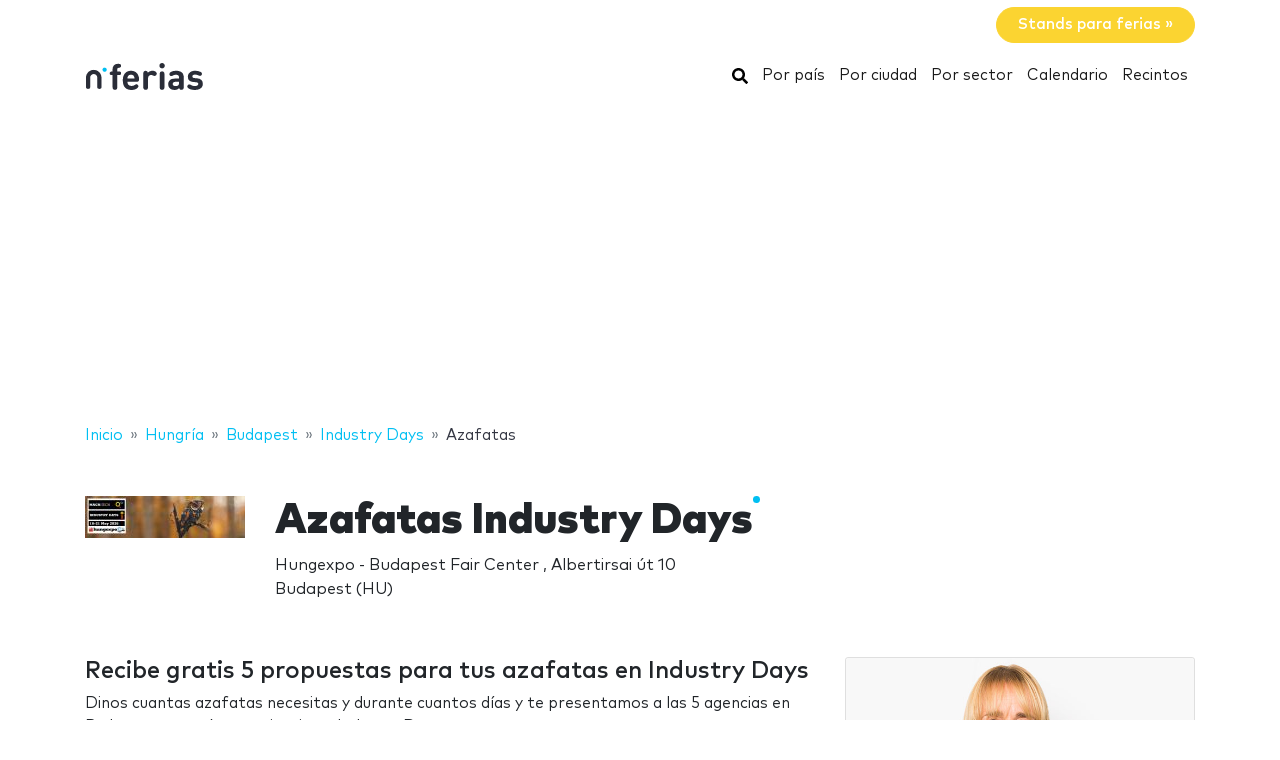

--- FILE ---
content_type: text/html; charset=UTF-8
request_url: https://www.nferias.com/industry-days/azafatas/
body_size: 18141
content:
<!DOCTYPE HTML>
<html lang="es">
<head>
    <meta charset="utf-8" />
    <meta name="viewport" content="width=device-width, initial-scale=1, maximum-scale=1, shrink-to-fit=no"/>
    <meta name="apple-mobile-web-app-status-bar-style" content="black" />
    <meta name="apple-mobile-web-app-capable" content="yes" />
    <meta http-equiv="X-UA-Compatible" content="IE=edge" />
    <title>Azafatas Industry Days</title>
    <meta name="description" content="Azafatas para ferias y eventos en las principales ciudades del Mundo. Ahorra tiempo y dinero en tu Stand!" />
                <meta name="robots" content="index,follow" />    
            <link rel="alternate" hreflang="en" href="https://www.ntradeshows.com/industry-days/"/>
            <link rel="alternate" hreflang="es" href="https://www.nferias.com/industry-days/"/>
            <link rel="alternate" hreflang="it" href="https://www.nfiere.com/industry-days/"/>
            <link rel="alternate" hreflang="pt" href="https://www.nfeiras.com/industry-days/"/>
            <link rel="alternate" hreflang="fr" href="https://www.nsalons.com/industry-days/"/>
            <link rel="alternate" hreflang="de" href="https://www.nmessen.com/industry-days/"/>
        <link href="https://www.nmessen.com/css/app.css?id=5cf867ba4df42a998548" rel="stylesheet" />

            <script type="application/ld+json">{"@context":"https:\/\/schema.org","@type":"Event","name":"Industry Days","startDate":"2026-05-18T00:00:00+00:00","endDate":"2026-05-21T00:00:00+00:00","location":{"@type":"Place","name":"Hungexpo - Budapest Fair Center","address":{"@type":"PostalAddress","streetAddress":"Albertirsai út 10","addressLocality":"Budapest","postalCode":"1106","addressCountry":"HU","telephone":"+36 1 263 6000"}},"image":"\/\/images.neventum.com\/photos\/2025\/180\/6862699107325-in-webfejlec2026-en-1jpg.jpg","performer":{"@type":"PerformingGroup","name":"Hungexpo C.Co.Ltd."},"eventStatus":"EventScheduled","eventAttendanceMode":"OfflineEventAttendanceMode","url":"https:\/\/www.nferias.com\/industry-days\/"}</script>
    <!--[if lt IE 9]>
    <script src="https://www.nmessen.com/js/libs/html5shiv.min.js"></script>
    <script src="https://www.nmessen.com/js/libs/respond.min.js"></script>
    <![endif]-->


    <!-- Google Tag Manager -->
<script>(function(w,d,s,l,i){w[l]=w[l]||[];w[l].push({'gtm.start':
            new Date().getTime(),event:'gtm.js'});var f=d.getElementsByTagName(s)[0],
        j=d.createElement(s),dl=l!='dataLayer'?'&l='+l:'';j.async=true;j.src=
        'https://www.googletagmanager.com/gtm.js?id='+i+dl;f.parentNode.insertBefore(j,f);
    })(window,document,'script','dataLayer','GTM-PSQJGTP');</script>
<!-- End Google Tag Manager -->        <script async src="https://fundingchoicesmessages.google.com/i/pub-0772739364222842?ers=1" nonce="5YJjK0oqnr1O8RRHZbNVyQ"></script><script nonce="5YJjK0oqnr1O8RRHZbNVyQ">(function() {function signalGooglefcPresent() {if (!window.frames['googlefcPresent']) {if (document.body) {const iframe = document.createElement('iframe'); iframe.style = 'width: 0; height: 0; border: none; z-index: -1000; left: -1000px; top: -1000px;'; iframe.style.display = 'none'; iframe.name = 'googlefcPresent'; document.body.appendChild(iframe);} else {setTimeout(signalGooglefcPresent, 0);}}}signalGooglefcPresent();})();</script>
    <script type="text/javascript" async src="https://pagead2.googlesyndication.com/pagead/js/adsbygoogle.js?client=ca-pub-0772739364222842" crossorigin="anonymous"></script>
</head>
<body>
<noscript><iframe src="https://www.googletagmanager.com/ns.html?id=GTM-PSQJGTP"
                  height="0" width="0" style="display:none;visibility:hidden"></iframe></noscript>

    <aside class="container text-right py-2">
        <span class="btn btn-warning rounded-pill px-4 text-white font-weight-bold" data-href="https://www.nstand.com">Stands para ferias&nbsp;&raquo;</span>
    </aside>
    <nav class="navbar navbar-expand-md navbar-light bg-white mb-4">
        <div class="container">
            <a class="navbar-brand" href="https://www.nferias.com">
                <svg width="120px" height="30px" viewBox="0 0 120 30" version="1.1" xmlns="http://www.w3.org/2000/svg" xmlns:xlink="http://www.w3.org/1999/xlink">
    <g stroke="none" stroke-width="1" fill="none" fill-rule="evenodd">
        <g transform="translate(1.000000, 2.000000)">
            <path d="M28.940001,26.8740044 C29.8940011,26.8740044 30.6320013,26.4420043 30.9740013,25.7580042 C31.2260013,25.2540041 31.2800014,24.8040041 31.2800014,23.6700039 L31.2800014,12.096002 L32.6840016,12.096002 C33.5660017,12.096002 33.8900018,12.042002 34.2680018,11.8440019 C34.8260019,11.5560019 35.132002,10.9980018 35.132002,10.2960017 C35.132002,9.59400157 34.8260019,9.03600148 34.2680018,8.74800143 C33.8900018,8.5500014 33.5660017,8.49600139 32.6840016,8.49600139 L31.2800014,8.49600139 L31.2800014,6.44400106 C31.2800014,5.56200091 31.6040014,4.8600008 32.7920016,4.78800078 C33.3860017,4.75200078 33.8000018,4.69800077 34.1960018,4.50000074 C34.7720019,4.21200069 35.132002,3.6720006 35.132002,2.82600046 C35.132002,1.99800033 34.7540019,1.44000024 34.1960018,1.15200019 C33.7820018,0.936000153 33.1700017,0.828000136 32.2700015,0.828000136 L32.0180015,0.828000136 C28.1300008,0.828000136 26.6000006,3.45600057 26.6000006,6.19200101 L26.6000006,8.49600139 L26.1140005,8.49600139 C25.2320004,8.49600139 24.9080003,8.5500014 24.5300003,8.74800143 C23.9720002,9.03600148 23.6660001,9.59400157 23.6660001,10.2960017 C23.6660001,10.9980018 23.9720002,11.5560019 24.5300003,11.8440019 C24.9080003,12.042002 25.2320004,12.096002 26.1140005,12.096002 L26.6000006,12.096002 L26.6000006,23.6700039 C26.6000006,24.8040041 26.6540006,25.2540041 26.9060006,25.7580042 C27.2480007,26.4420043 27.9860008,26.8740044 28.940001,26.8740044 Z M45.4620017,26.9460044 C47.532002,26.9460044 49.2960023,26.5140043 50.5740025,25.6500042 C51.6540027,24.9300041 52.4100028,24.120004 52.4100028,23.2380038 C52.4100028,22.1580036 51.4200027,21.2760035 50.5200025,21.2760035 C49.9620024,21.2760035 49.5120024,21.4560035 48.7740022,21.9780036 C47.8560021,22.6620037 46.7040019,22.9860038 45.5340017,22.9860038 C42.8160013,22.9860038 41.394001,21.2400035 41.394001,18.8100031 L50.4120025,18.8100031 C51.1140026,18.8100031 51.8700027,18.8100031 52.4640028,18.216003 C53.0220029,17.6580029 53.112003,16.8480028 53.094003,16.1280026 C52.9320029,11.3940019 49.9980024,7.75800127 44.9400016,7.75800127 C40.0800008,7.75800127 36.7860003,11.2320018 36.7860003,17.3520028 C36.7860003,24.9300041 41.016001,26.9460044 45.4620017,26.9460044 Z M48.5040022,15.6060026 L41.394001,15.6060026 C41.412001,14.7960024 41.5020011,14.2560023 41.8080011,13.5720022 C42.2940012,12.456002 43.3740014,11.6460019 44.9400016,11.6460019 C46.5240019,11.6460019 47.586002,12.456002 48.0900021,13.5720022 C48.3960022,14.2560023 48.4680022,14.7960024 48.5040022,15.6060026 Z M59.6620008,26.8740044 C60.616001,26.8740044 61.3540011,26.4420043 61.6960011,25.7580013 C61.9480012,25.2540041 62.0020012,24.8040041 62.0020012,23.6700039 L62.0020012,15.4260025 C62.0020012,13.0500021 63.5500014,11.970002 65.1160017,11.970002 C65.7460018,11.970002 66.3400019,12.168002 66.898002,12.456002 C67.5280021,12.7800021 68.0320022,12.9420021 68.5000023,12.9420021 C69.0760024,12.9420021 69.6520024,12.7080021 70.0660025,12.294002 C70.4800026,11.8800019 70.7680026,11.2680018 70.7680026,10.5840017 C70.7680026,9.7740016 70.2820026,9.09000149 69.5800024,8.62200141 C68.7340023,8.06400132 67.7980021,7.75800127 66.3400019,7.75800127 C64.4860016,7.75800127 62.7760013,8.71200143 61.8760012,9.79200161 C61.7680012,9.10800149 61.5520011,8.71200143 61.1740011,8.37000137 C60.814001,8.02800132 60.3100009,7.83000128 59.6800008,7.83000128 C58.7980007,7.83000128 58.0060005,8.26200135 57.6640005,8.91000146 C57.3952004,9.41400154 57.3302404,9.7612016 57.3227738,10.7857778 L57.3220004,23.6700039 C57.3220004,24.8040041 57.3760004,25.2540041 57.6280005,25.7580013 C57.9700005,26.4420043 58.7080007,26.8740044 59.6620008,26.8740044 Z M76.0760008,5.40000089 C77.5700011,5.40000089 78.7760013,4.19400069 78.7760013,2.70000044 C78.7760013,1.2060002 77.5700011,0 76.0760008,0 C74.5820006,0 73.3760004,1.2060002 73.3760004,2.70000044 C73.3760004,4.19400069 74.5820006,5.40000089 76.0760008,5.40000089 Z M76.0760008,26.8740044 C77.030001,26.8740044 77.7680011,26.4420043 78.1100011,25.7580042 C78.3620012,25.2540041 78.4160012,24.8040041 78.4160012,23.6700039 L78.4160012,11.5740019 C78.4160012,10.4400017 78.3620012,9.99000164 78.1100011,9.48600155 C77.7680011,8.80200144 77.030001,8.37000137 76.0760008,8.37000137 C75.1220007,8.37000137 74.3840005,8.80200144 74.0420005,9.48600155 C73.8080004,9.95400163 73.7447249,10.3754405 73.7368794,11.3412023 L73.7360004,23.6700039 C73.7360004,24.8040041 73.7900004,25.2540041 74.0420005,25.7580042 C74.3840005,26.4420043 75.1220007,26.8740044 76.0760008,26.8740044 Z M88.5660012,26.9460044 C90.7080016,26.9460044 91.8420018,26.4240043 93.210002,25.0920041 C93.354002,25.6500042 93.5340021,26.0100043 93.8940021,26.3340043 C94.2540022,26.6760044 94.7580023,26.8740044 95.3880024,26.8740044 C96.2700025,26.8740044 97.0620026,26.4420043 97.4040027,25.7940042 C97.6920027,25.2540041 97.7460027,24.8940041 97.7460027,23.6880039 L97.7460027,14.3820024 C97.7460027,9.99000164 95.0640023,7.75800127 89.8440014,7.75800127 C87.9540011,7.75800127 86.4780009,8.11800133 85.1100007,8.83800145 C84.2460005,9.28800152 83.3640004,10.0260016 83.3640004,11.0700018 C83.3640004,11.6100019 83.5080004,12.024002 83.8860005,12.474002 C84.2280005,12.9060021 84.7500006,13.1040021 85.2180007,13.1040021 C85.6320008,13.1040021 86.1540008,12.9780021 86.7660009,12.6180021 C87.7920011,12.006002 88.6560013,11.7180019 89.7720014,11.7180019 C91.9860018,11.7180019 93.066002,12.6180021 93.066002,14.6700024 L93.066002,15.6060026 L88.7100013,15.6060026 C84.2820005,15.6060026 82.2300002,18.054003 82.2300002,21.0420034 C82.2300002,22.6980037 82.7880003,24.264004 83.7780005,25.2540041 C84.8580006,26.3520043 86.4420009,26.9460044 88.5660012,26.9460044 Z M89.5740014,23.0940038 C87.6300011,23.0940038 86.7300009,22.2660036 86.7300009,20.9700034 C86.7300009,19.5660032 87.6300011,18.8100031 89.5020014,18.8100031 L93.066002,18.8100031 L93.066002,19.8180032 C93.066002,21.0240034 92.904002,21.6720036 92.3460019,22.1940036 C91.5540017,22.9500038 90.7260016,23.0940038 89.5740014,23.0940038 Z M108.904001,26.9460044 C113.314002,26.9460044 116.842003,24.9660041 116.842003,20.8260034 C116.842003,17.6400029 114.952002,15.6780026 111.244002,15.3360025 L108.310001,15.0480025 C107.068001,14.9400024 106.366001,14.5080024 106.366001,13.4100022 C106.366001,12.438002 107.194001,11.5560019 109.012001,11.5560019 C110.344002,11.5560019 111.514002,11.970002 112.648002,12.492002 C113.152002,12.7260021 113.638002,12.8880021 114.016002,12.8880021 C114.556002,12.8880021 114.952002,12.7080021 115.330002,12.330002 C115.654003,12.006002 115.942003,11.4120019 115.942003,10.8900018 C115.942003,10.3500017 115.816003,9.97200163 115.456003,9.57600157 C115.168002,9.27000152 114.592002,8.91000146 113.962002,8.65800142 C112.522002,8.06400132 111.028002,7.75800127 109.120001,7.75800127 C105.286001,7.75800127 101.848,9.82800161 101.848,13.7160022 C101.848,17.1720028 103.972001,18.6840031 107.356001,19.0080031 L110.308002,19.2780032 C111.784002,19.4220032 112.288002,20.1060033 112.288002,21.0240034 C112.288002,22.4280037 110.704002,23.0400038 108.976001,23.0400038 C107.248001,23.0400038 106.096001,22.6980037 104.818001,21.9420036 C104.206001,21.5820035 103.720001,21.4020035 103.270001,21.4020035 C102.784,21.4020035 102.424,21.5460035 102.028,21.8700036 C101.56,22.2480036 101.272,22.8420037 101.272,23.4720038 C101.272,24.228004 101.758,24.8400041 102.406,25.2720041 C104.080001,26.4060043 105.952001,26.9460044 108.904001,26.9460044 Z" id="ferias" fill="#2A2D38" fill-rule="nonzero"></path>
            <g transform="translate(0.000000, 3.730004)">
                <path d="M18.6100576,0.853847403 C17.4431892,0.853847403 16.4976018,1.79968566 16.4976018,2.96630313 C16.4976018,4.1329206 17.4431892,5.07875885 18.6100576,5.07875885 C19.776675,5.07875885 20.7225133,4.1329206 20.7225133,2.96630313 C20.7225133,1.79968566 19.776675,0.853847403 18.6100576,0.853847403" id="Fill-13" fill="#00BFF2"></path>
                <path d="M7.72702184,3.13685508 C3.46623377,3.13685508 0,6.60308884 0,10.8638769 L0,20.5079147 C0,20.542286 0.00351239669,20.5683781 0.00526859504,20.5987352 C0.00351239669,20.623322 0,20.6476579 0,20.6724956 C0,21.5109548 0.935050177,22.1906036 2.08862161,22.1906036 C3.24219303,22.1906036 4.17724321,21.5109548 4.17724321,20.6724956 C4.17724321,20.638626 4.17322904,20.6055091 4.17021842,20.5721414 C4.17097107,20.5498126 4.17373081,20.5322506 4.17373081,20.5079147 L4.17373081,10.8638769 C4.17373081,8.90471222 5.76785714,7.31058589 7.72702184,7.31058589 C9.68618654,7.31058589 11.2803129,8.90471222 11.2803129,10.8638769 L11.2803129,20.5079147 C11.2803129,20.5325015 11.2830726,20.5498126 11.2840762,20.5723923 C11.2808146,20.6055091 11.2770514,20.638626 11.2770514,20.6724956 C11.2770514,21.5109548 12.2121015,22.1906036 13.365673,22.1906036 C14.5189935,22.1906036 15.4540437,21.5109548 15.4540437,20.6724956 C15.4540437,20.6476579 15.4505313,20.6230711 15.449026,20.5984844 C15.4505313,20.5681272 15.4540437,20.542286 15.4540437,20.5079147 L15.4540437,10.8638769 C15.4540437,6.60308884 11.9878099,3.13685508 7.72702184,3.13685508" id="Fill-15" fill="#2A2D38"></path>
            </g>
        </g>
    </g>
</svg>
            </a>
            <button class="navbar-toggler" type="button" data-toggle="collapse" data-target="#navbarSupportedContent" aria-controls="navbarSupportedContent" aria-expanded="false" aria-label="Toggle navigation">
                <span class="navbar-toggler-icon"></span>
            </button>
            <div class="collapse navbar-collapse" id="navbarSupportedContent">
                <ul class="navbar-nav ml-auto">
                    <li class="nav-item active">
                        <a class="nav-link" href="https://www.nferias.com/search/">
                            <svg xmlns="http://www.w3.org/2000/svg" viewBox="0 0 512 512" width="16px" height="16px"><path d="M505 442.7L405.3 343c-4.5-4.5-10.6-7-17-7H372c27.6-35.3 44-79.7 44-128C416 93.1 322.9 0 208 0S0 93.1 0 208s93.1 208 208 208c48.3 0 92.7-16.4 128-44v16.3c0 6.4 2.5 12.5 7 17l99.7 99.7c9.4 9.4 24.6 9.4 33.9 0l28.3-28.3c9.4-9.4 9.4-24.6.1-34zM208 336c-70.7 0-128-57.2-128-128 0-70.7 57.2-128 128-128 70.7 0 128 57.2 128 128 0 70.7-57.2 128-128 128z"/></svg>
                            <span class="sr-only">Buscar</span>
                        </a>
                    </li>
                    <li class="nav-item active"><a class="nav-link" href="https://www.nferias.com/paises/">Por país</a></li>
                    <li class="nav-item active"><a class="nav-link" href="https://www.nferias.com/ciudades/">Por ciudad</a></li>
                    <li class="nav-item active"><a class="nav-link" href="https://www.nferias.com/sectores/">Por sector</a></li>
                    <li class="nav-item active"><a class="nav-link" href="https://www.nferias.com/calendario/">Calendario</a></li>
                    <li class="nav-item active"><a class="nav-link" href="https://www.nferias.com/recintos/">Recintos</a></li>
                </ul>
            </div>
        </div>
    </nav>
    
    
    <nav id="breadcrumbs" aria-label="breadcrumb" class="mb-4">
        <div class="container">
            <ol class="breadcrumb" itemscope itemtype="https://schema.org/BreadcrumbList">

                <li class="breadcrumb-item d-none d-md-inline" itemprop="itemListElement" itemscope itemtype="https://schema.org/ListItem">
                    <a itemtype="https://schema.org/Thing" itemprop="item" title="nFerias" href="https://www.nferias.com">
                        <span title="nFerias">Inicio</span>
                        <meta itemprop="name"     content="nFerias" />
                        <meta itemprop="position" content="1" />
                    </a>
                </li>

                
                                                            
                                        <li class="breadcrumb-item d-none d-md-inline" itemprop="itemListElement" itemscope itemtype="https://schema.org/ListItem">
                        <a itemtype="https://schema.org/Thing" itemprop="item" title="Ferias en Hungría" href="https://www.nferias.com/hungria/" >
                            <span>Hungría</span>
                            <meta itemprop="name"     content="Hungría" />
                            <meta itemprop="position" content="2" />
                        </a>
                    </li>
                                    
                                                            
                                        <li class="breadcrumb-item d-none d-md-inline" itemprop="itemListElement" itemscope itemtype="https://schema.org/ListItem">
                        <a itemtype="https://schema.org/Thing" itemprop="item" title="Ferias en Budapest" href="https://www.nferias.com/budapest/" >
                            <span>Budapest</span>
                            <meta itemprop="name"     content="Budapest" />
                            <meta itemprop="position" content="3" />
                        </a>
                    </li>
                                    
                                                            
                                        <li class="breadcrumb-item " itemprop="itemListElement" itemscope itemtype="https://schema.org/ListItem">
                        <a itemtype="https://schema.org/Thing" itemprop="item" title="Industry Days" href="https://www.nferias.com/industry-days/" >
                            <span>Industry Days</span>
                            <meta itemprop="name"     content="Industry Days" />
                            <meta itemprop="position" content="4" />
                        </a>
                    </li>
                                    
                                                            
                                        <li class="breadcrumb-item d-none d-md-inline" itemprop="itemListElement" itemscope itemtype="https://schema.org/ListItem">
                        <a itemtype="https://schema.org/Thing" itemprop="item" title="Azafatas Industry Days" href="https://www.nferias.com/azafatas/" class="active text-dark" >
                            <span>Azafatas</span>
                            <meta itemprop="name"     content="Azafatas" />
                            <meta itemprop="position" content="5" />
                        </a>
                    </li>
                                                </ol>
        </div>
    </nav>

<main>
        <header class="jumbotron">
        <div class="container">
            <div class="row align-items-start">
                <div class="col-md-2 col-3">
                    <img alt="Industry Days 2026" class="img-fluid my-2 my-md-0"  src="//images.neventum.com/photos/2025/180/160/6862699107325-in-webfejlec2026-en-1jpg.jpg" width="180" height="180" />
                </div>
                <div class="col-md-10 col-9">
                    <h1 class="nTitle">Azafatas Industry Days</h1>
                    <p class="lead">
                                                Hungexpo - Budapest Fair Center
                                                    ,                            Albertirsai út 10<br/>
                            Budapest
                                                            (HU)
                                                                        </p>
                </div>
            </div>
        </div>
    </header>

    <div class="container">

        <div class="row">
            <div class="col-md-8">

                <p class="h2">Recibe gratis 5 propuestas para tus azafatas en Industry Days</p>
                <p>Dinos cuantas azafatas necesitas y durante cuantos días y te presentamos a las 5 agencias en Budapest con más experiencia en Industry Days</p>

                <form class=" bg-dark text-white pt-4 px-4 mb-4" method="get" action="https://www.neventum.com/rq/hostesses">

                    <div class="form-row">
                        <div class="col-md-5">
                            <div class="form-group">
                                <label id="rq-count" class="mb-2 mr-sm-2">Número de Azafatas</label>
                                <input id="rq-count" type="number" step="1" min="0" class="form-control mb-4 mr-sm-2 text-right" name="count" value="" />
                            </div>
                        </div>
                        <div class="col-md-5">
                            <div class="form-group">
                                <label for id="rq-days" class="mb-2 mr-sm-2">Número de días</label>
                                <input id="rq-days" type="number" step="1" min="0" class="form-control mb-4 mr-sm-2 text-right" name="days" value="" />
                            </div>

                        </div>
                        <div class="col-md-2">
                            <button type="submit" class="btn btn-warning rounded-pill btn-block px-4 mt-4 mb-4 mr-sm-2" style="position:relative;top:9px">Siguiente&nbsp;&raquo;</button>
                        </div>
                    </div>

                    <input type="hidden" name="city"            value="Budapest" />
                    <input type="hidden" name="event"           value="Industry Days" />
                    <input type="hidden" name="staff_id"        value="1730" />
                    <input type="hidden" name="sector_id"       value="66" />
                    <input type="hidden" name="accept"          value="1" />
                    <input type="hidden" name="locale"          value="es" />
                    <input type="hidden" name="source"          value="nFerias" />
                    <input type="hidden" name="track[page]"     value="tradeshow" />
                    <input type="hidden" name="track[source]"   value="nFerias" />
                    <input type="hidden" name="track[section]"  value="stands" />
                    <input type="hidden" name="track[position]" value="content" />
                    <input type="hidden" name="track[type]"     value="form" />
                    <input type="hidden" name="track[action]"   value="lead" />

                </form>

                
                

                





            </div>
            <div class="col-md-4 ml-auto">
                
    <article class="card card-staff mb-4" data-id="1730 ">
        <div class="card-img-top" style="position: relative;overflow: hidden;">
            <img src="https://images.neventum.com/photos/team/CRIS/640x480.jpg" alt="Cristina" class="img-fluid"/>
        </div>
        <div class="card-body text-center">
            <p>Cristina, nuestro especialista en Stands en Budapest. <b>Contáctame</b> y consigue el mejor diseño y precio par tu stand en </p>
        </div>

        <footer class="card-footer border-0 bg-white">
            <div class="row gutters-sm">
                                <div class="col-12">
                    <a href="tel:{&quot;id&quot;:1730,&quot;name&quot;:&quot;Cristina&quot;,&quot;lastName&quot;:&quot;Andr\u00e9s&quot;,&quot;displayName&quot;:&quot;CRIS&quot;,&quot;position&quot;:&quot;Key Account Manager&quot;,&quot;avatarUrl&quot;:&quot;https:\/\/images.neventum.com\/photos\/team\/CRIS\/avatar.jpg&quot;,&quot;avatar&quot;:null,&quot;email&quot;:&quot;cristina@neventum.com&quot;,&quot;staff&quot;:1730,&quot;owner&quot;:1730,&quot;rank&quot;:&quot;B&quot;,&quot;extension&quot;:101,&quot;phone&quot;:&quot;+34933326760&quot;,&quot;phone2&quot;:null,&quot;phoneClear&quot;:&quot;+34933326760&quot;,&quot;phoneClear2&quot;:&quot;&quot;,&quot;city&quot;:1426,&quot;country&quot;:300,&quot;timezone&quot;:&quot;UTC&quot;,&quot;locale&quot;:&quot;es&quot;,&quot;unit_size&quot;:&quot;sqmt&quot;,&quot;profile&quot;:&quot;staff&quot;,&quot;sector&quot;:null,&quot;activity&quot;:null,&quot;venue&quot;:null,&quot;company&quot;:null,&quot;companyName&quot;:&quot;neventum&quot;,&quot;web&quot;:&quot;&quot;,&quot;activitiesCount&quot;:0,&quot;role&quot;:&quot;staff&quot;,&quot;workday_duration&quot;:8,&quot;max_holidays&quot;:22,&quot;public&quot;:1,&quot;publicWeight&quot;:90,&quot;publicWeight2&quot;:0,&quot;group_id&quot;:null,&quot;team_id&quot;:null,&quot;groupName&quot;:&quot;neventum.com&quot;,&quot;city_str&quot;:null,&quot;status&quot;:1,&quot;categorisation&quot;:&quot;8&quot;,&quot;salesStatus&quot;:4,&quot;emailStatus&quot;:&quot;OK&quot;,&quot;review&quot;:1,&quot;settings&quot;:null,&quot;createdAt&quot;:&quot;2012-07-23 12:00:25&quot;,&quot;updatedAt&quot;:&quot;2025-12-11 12:13:15&quot;,&quot;deletedAt&quot;:null,&quot;gender&quot;:1,&quot;twitter&quot;:&quot;&quot;,&quot;skype&quot;:&quot;cristina.neventum&quot;,&quot;googlePlus&quot;:&quot;&quot;,&quot;linkedin&quot;:&quot;&quot;,&quot;facebook&quot;:&quot;&quot;,&quot;instagram&quot;:null,&quot;target&quot;:1,&quot;spam&quot;:0,&quot;tracking&quot;:1,&quot;payment_deadline&quot;:null}" rel="nofollow" class="btn btn-light btn-block nbs mb-2">
                        <svg xmlns="http://www.w3.org/2000/svg" viewBox="0 0 512 512" width="16" height="16"><path d="M497.39 361.8l-112-48a24 24 0 0 0-28 6.9l-49.6 60.6A370.66 370.66 0 0 1 130.6 204.11l60.6-49.6a23.94 23.94 0 0 0 6.9-28l-48-112A24.16 24.16 0 0 0 122.6.61l-104 24A24 24 0 0 0 0 48c0 256.5 207.9 464 464 464a24 24 0 0 0 23.4-18.6l24-104a24.29 24.29 0 0 0-14.01-27.6z"/></svg>
                        +34 933 32 67 60
                    </a>
                </div>
                                <div class="col-12 col-lg-6">
                    <a href="skype:cristina.neventum?chat" rel="nofollow" class="btn btn-primary btn-block nbs mb-2">
                        <svg xmlns="http://www.w3.org/2000/svg" viewBox="0 0 448 512" width="16" height="16" ><path fill="#fff" d="M424.7 299.8c2.9-14 4.7-28.9 4.7-43.8 0-113.5-91.9-205.3-205.3-205.3-14.9 0-29.7 1.7-43.8 4.7C161.3 40.7 137.7 32 112 32 50.2 32 0 82.2 0 144c0 25.7 8.7 49.3 23.3 68.2-2.9 14-4.7 28.9-4.7 43.8 0 113.5 91.9 205.3 205.3 205.3 14.9 0 29.7-1.7 43.8-4.7 19 14.6 42.6 23.3 68.2 23.3 61.8 0 112-50.2 112-112 .1-25.6-8.6-49.2-23.2-68.1zm-194.6 91.5c-65.6 0-120.5-29.2-120.5-65 0-16 9-30.6 29.5-30.6 31.2 0 34.1 44.9 88.1 44.9 25.7 0 42.3-11.4 42.3-26.3 0-18.7-16-21.6-42-28-62.5-15.4-117.8-22-117.8-87.2 0-59.2 58.6-81.1 109.1-81.1 55.1 0 110.8 21.9 110.8 55.4 0 16.9-11.4 31.8-30.3 31.8-28.3 0-29.2-33.5-75-33.5-25.7 0-42 7-42 22.5 0 19.8 20.8 21.8 69.1 33 41.4 9.3 90.7 26.8 90.7 77.6 0 59.1-57.1 86.5-112 86.5z"/></svg>
                        Skype
                    </a>
                </div>
                <div class="col-12 col-lg-6">
                    <a href="mailto:cristina@neventum.com" rel="nofollow" class="btn btn-primary btn-block nbs mb-2">
                        <svg xmlns="http://www.w3.org/2000/svg" viewBox="0 0 512 512" width="16" height="16"><path fill="#fff" d="M502.3 190.8c3.9-3.1 9.7-.2 9.7 4.7V400c0 26.5-21.5 48-48 48H48c-26.5 0-48-21.5-48-48V195.6c0-5 5.7-7.8 9.7-4.7 22.4 17.4 52.1 39.5 154.1 113.6 21.1 15.4 56.7 47.8 92.2 47.6 35.7.3 72-32.8 92.3-47.6 102-74.1 131.6-96.3 154-113.7zM256 320c23.2.4 56.6-29.2 73.4-41.4 132.7-96.3 142.8-104.7 173.4-128.7 5.8-4.5 9.2-11.5 9.2-18.9v-19c0-26.5-21.5-48-48-48H48C21.5 64 0 85.5 0 112v19c0 7.4 3.4 14.3 9.2 18.9 30.6 23.9 40.7 32.4 173.4 128.7 16.8 12.2 50.2 41.8 73.4 41.4z"/></svg>
                        Email
                    </a>
                </div>
            </div>
        </footer>
    </article>

            </div>
        </div>


    </div>

</main>
<footer id="footer" class="d-print-none">
    <header>
        <div class="container">
            <div class="row">
                <div class="col-6">
                    <span class="footer-brand" data-href="https://www.nferias.com">
                        <svg width="120px" height="30px" viewBox="0 0 120 30" version="1.1" xmlns="http://www.w3.org/2000/svg" xmlns:xlink="http://www.w3.org/1999/xlink">
    <g stroke="none" stroke-width="1" fill="none" fill-rule="evenodd">
        <g transform="translate(1.000000, 2.000000)">
            <path d="M28.940001,26.8740044 C29.8940011,26.8740044 30.6320013,26.4420043 30.9740013,25.7580042 C31.2260013,25.2540041 31.2800014,24.8040041 31.2800014,23.6700039 L31.2800014,12.096002 L32.6840016,12.096002 C33.5660017,12.096002 33.8900018,12.042002 34.2680018,11.8440019 C34.8260019,11.5560019 35.132002,10.9980018 35.132002,10.2960017 C35.132002,9.59400157 34.8260019,9.03600148 34.2680018,8.74800143 C33.8900018,8.5500014 33.5660017,8.49600139 32.6840016,8.49600139 L31.2800014,8.49600139 L31.2800014,6.44400106 C31.2800014,5.56200091 31.6040014,4.8600008 32.7920016,4.78800078 C33.3860017,4.75200078 33.8000018,4.69800077 34.1960018,4.50000074 C34.7720019,4.21200069 35.132002,3.6720006 35.132002,2.82600046 C35.132002,1.99800033 34.7540019,1.44000024 34.1960018,1.15200019 C33.7820018,0.936000153 33.1700017,0.828000136 32.2700015,0.828000136 L32.0180015,0.828000136 C28.1300008,0.828000136 26.6000006,3.45600057 26.6000006,6.19200101 L26.6000006,8.49600139 L26.1140005,8.49600139 C25.2320004,8.49600139 24.9080003,8.5500014 24.5300003,8.74800143 C23.9720002,9.03600148 23.6660001,9.59400157 23.6660001,10.2960017 C23.6660001,10.9980018 23.9720002,11.5560019 24.5300003,11.8440019 C24.9080003,12.042002 25.2320004,12.096002 26.1140005,12.096002 L26.6000006,12.096002 L26.6000006,23.6700039 C26.6000006,24.8040041 26.6540006,25.2540041 26.9060006,25.7580042 C27.2480007,26.4420043 27.9860008,26.8740044 28.940001,26.8740044 Z M45.4620017,26.9460044 C47.532002,26.9460044 49.2960023,26.5140043 50.5740025,25.6500042 C51.6540027,24.9300041 52.4100028,24.120004 52.4100028,23.2380038 C52.4100028,22.1580036 51.4200027,21.2760035 50.5200025,21.2760035 C49.9620024,21.2760035 49.5120024,21.4560035 48.7740022,21.9780036 C47.8560021,22.6620037 46.7040019,22.9860038 45.5340017,22.9860038 C42.8160013,22.9860038 41.394001,21.2400035 41.394001,18.8100031 L50.4120025,18.8100031 C51.1140026,18.8100031 51.8700027,18.8100031 52.4640028,18.216003 C53.0220029,17.6580029 53.112003,16.8480028 53.094003,16.1280026 C52.9320029,11.3940019 49.9980024,7.75800127 44.9400016,7.75800127 C40.0800008,7.75800127 36.7860003,11.2320018 36.7860003,17.3520028 C36.7860003,24.9300041 41.016001,26.9460044 45.4620017,26.9460044 Z M48.5040022,15.6060026 L41.394001,15.6060026 C41.412001,14.7960024 41.5020011,14.2560023 41.8080011,13.5720022 C42.2940012,12.456002 43.3740014,11.6460019 44.9400016,11.6460019 C46.5240019,11.6460019 47.586002,12.456002 48.0900021,13.5720022 C48.3960022,14.2560023 48.4680022,14.7960024 48.5040022,15.6060026 Z M59.6620008,26.8740044 C60.616001,26.8740044 61.3540011,26.4420043 61.6960011,25.7580013 C61.9480012,25.2540041 62.0020012,24.8040041 62.0020012,23.6700039 L62.0020012,15.4260025 C62.0020012,13.0500021 63.5500014,11.970002 65.1160017,11.970002 C65.7460018,11.970002 66.3400019,12.168002 66.898002,12.456002 C67.5280021,12.7800021 68.0320022,12.9420021 68.5000023,12.9420021 C69.0760024,12.9420021 69.6520024,12.7080021 70.0660025,12.294002 C70.4800026,11.8800019 70.7680026,11.2680018 70.7680026,10.5840017 C70.7680026,9.7740016 70.2820026,9.09000149 69.5800024,8.62200141 C68.7340023,8.06400132 67.7980021,7.75800127 66.3400019,7.75800127 C64.4860016,7.75800127 62.7760013,8.71200143 61.8760012,9.79200161 C61.7680012,9.10800149 61.5520011,8.71200143 61.1740011,8.37000137 C60.814001,8.02800132 60.3100009,7.83000128 59.6800008,7.83000128 C58.7980007,7.83000128 58.0060005,8.26200135 57.6640005,8.91000146 C57.3952004,9.41400154 57.3302404,9.7612016 57.3227738,10.7857778 L57.3220004,23.6700039 C57.3220004,24.8040041 57.3760004,25.2540041 57.6280005,25.7580013 C57.9700005,26.4420043 58.7080007,26.8740044 59.6620008,26.8740044 Z M76.0760008,5.40000089 C77.5700011,5.40000089 78.7760013,4.19400069 78.7760013,2.70000044 C78.7760013,1.2060002 77.5700011,0 76.0760008,0 C74.5820006,0 73.3760004,1.2060002 73.3760004,2.70000044 C73.3760004,4.19400069 74.5820006,5.40000089 76.0760008,5.40000089 Z M76.0760008,26.8740044 C77.030001,26.8740044 77.7680011,26.4420043 78.1100011,25.7580042 C78.3620012,25.2540041 78.4160012,24.8040041 78.4160012,23.6700039 L78.4160012,11.5740019 C78.4160012,10.4400017 78.3620012,9.99000164 78.1100011,9.48600155 C77.7680011,8.80200144 77.030001,8.37000137 76.0760008,8.37000137 C75.1220007,8.37000137 74.3840005,8.80200144 74.0420005,9.48600155 C73.8080004,9.95400163 73.7447249,10.3754405 73.7368794,11.3412023 L73.7360004,23.6700039 C73.7360004,24.8040041 73.7900004,25.2540041 74.0420005,25.7580042 C74.3840005,26.4420043 75.1220007,26.8740044 76.0760008,26.8740044 Z M88.5660012,26.9460044 C90.7080016,26.9460044 91.8420018,26.4240043 93.210002,25.0920041 C93.354002,25.6500042 93.5340021,26.0100043 93.8940021,26.3340043 C94.2540022,26.6760044 94.7580023,26.8740044 95.3880024,26.8740044 C96.2700025,26.8740044 97.0620026,26.4420043 97.4040027,25.7940042 C97.6920027,25.2540041 97.7460027,24.8940041 97.7460027,23.6880039 L97.7460027,14.3820024 C97.7460027,9.99000164 95.0640023,7.75800127 89.8440014,7.75800127 C87.9540011,7.75800127 86.4780009,8.11800133 85.1100007,8.83800145 C84.2460005,9.28800152 83.3640004,10.0260016 83.3640004,11.0700018 C83.3640004,11.6100019 83.5080004,12.024002 83.8860005,12.474002 C84.2280005,12.9060021 84.7500006,13.1040021 85.2180007,13.1040021 C85.6320008,13.1040021 86.1540008,12.9780021 86.7660009,12.6180021 C87.7920011,12.006002 88.6560013,11.7180019 89.7720014,11.7180019 C91.9860018,11.7180019 93.066002,12.6180021 93.066002,14.6700024 L93.066002,15.6060026 L88.7100013,15.6060026 C84.2820005,15.6060026 82.2300002,18.054003 82.2300002,21.0420034 C82.2300002,22.6980037 82.7880003,24.264004 83.7780005,25.2540041 C84.8580006,26.3520043 86.4420009,26.9460044 88.5660012,26.9460044 Z M89.5740014,23.0940038 C87.6300011,23.0940038 86.7300009,22.2660036 86.7300009,20.9700034 C86.7300009,19.5660032 87.6300011,18.8100031 89.5020014,18.8100031 L93.066002,18.8100031 L93.066002,19.8180032 C93.066002,21.0240034 92.904002,21.6720036 92.3460019,22.1940036 C91.5540017,22.9500038 90.7260016,23.0940038 89.5740014,23.0940038 Z M108.904001,26.9460044 C113.314002,26.9460044 116.842003,24.9660041 116.842003,20.8260034 C116.842003,17.6400029 114.952002,15.6780026 111.244002,15.3360025 L108.310001,15.0480025 C107.068001,14.9400024 106.366001,14.5080024 106.366001,13.4100022 C106.366001,12.438002 107.194001,11.5560019 109.012001,11.5560019 C110.344002,11.5560019 111.514002,11.970002 112.648002,12.492002 C113.152002,12.7260021 113.638002,12.8880021 114.016002,12.8880021 C114.556002,12.8880021 114.952002,12.7080021 115.330002,12.330002 C115.654003,12.006002 115.942003,11.4120019 115.942003,10.8900018 C115.942003,10.3500017 115.816003,9.97200163 115.456003,9.57600157 C115.168002,9.27000152 114.592002,8.91000146 113.962002,8.65800142 C112.522002,8.06400132 111.028002,7.75800127 109.120001,7.75800127 C105.286001,7.75800127 101.848,9.82800161 101.848,13.7160022 C101.848,17.1720028 103.972001,18.6840031 107.356001,19.0080031 L110.308002,19.2780032 C111.784002,19.4220032 112.288002,20.1060033 112.288002,21.0240034 C112.288002,22.4280037 110.704002,23.0400038 108.976001,23.0400038 C107.248001,23.0400038 106.096001,22.6980037 104.818001,21.9420036 C104.206001,21.5820035 103.720001,21.4020035 103.270001,21.4020035 C102.784,21.4020035 102.424,21.5460035 102.028,21.8700036 C101.56,22.2480036 101.272,22.8420037 101.272,23.4720038 C101.272,24.228004 101.758,24.8400041 102.406,25.2720041 C104.080001,26.4060043 105.952001,26.9460044 108.904001,26.9460044 Z" id="ferias" fill="#2A2D38" fill-rule="nonzero"></path>
            <g transform="translate(0.000000, 3.730004)">
                <path d="M18.6100576,0.853847403 C17.4431892,0.853847403 16.4976018,1.79968566 16.4976018,2.96630313 C16.4976018,4.1329206 17.4431892,5.07875885 18.6100576,5.07875885 C19.776675,5.07875885 20.7225133,4.1329206 20.7225133,2.96630313 C20.7225133,1.79968566 19.776675,0.853847403 18.6100576,0.853847403" id="Fill-13" fill="#00BFF2"></path>
                <path d="M7.72702184,3.13685508 C3.46623377,3.13685508 0,6.60308884 0,10.8638769 L0,20.5079147 C0,20.542286 0.00351239669,20.5683781 0.00526859504,20.5987352 C0.00351239669,20.623322 0,20.6476579 0,20.6724956 C0,21.5109548 0.935050177,22.1906036 2.08862161,22.1906036 C3.24219303,22.1906036 4.17724321,21.5109548 4.17724321,20.6724956 C4.17724321,20.638626 4.17322904,20.6055091 4.17021842,20.5721414 C4.17097107,20.5498126 4.17373081,20.5322506 4.17373081,20.5079147 L4.17373081,10.8638769 C4.17373081,8.90471222 5.76785714,7.31058589 7.72702184,7.31058589 C9.68618654,7.31058589 11.2803129,8.90471222 11.2803129,10.8638769 L11.2803129,20.5079147 C11.2803129,20.5325015 11.2830726,20.5498126 11.2840762,20.5723923 C11.2808146,20.6055091 11.2770514,20.638626 11.2770514,20.6724956 C11.2770514,21.5109548 12.2121015,22.1906036 13.365673,22.1906036 C14.5189935,22.1906036 15.4540437,21.5109548 15.4540437,20.6724956 C15.4540437,20.6476579 15.4505313,20.6230711 15.449026,20.5984844 C15.4505313,20.5681272 15.4540437,20.542286 15.4540437,20.5079147 L15.4540437,10.8638769 C15.4540437,6.60308884 11.9878099,3.13685508 7.72702184,3.13685508" id="Fill-15" fill="#2A2D38"></path>
            </g>
        </g>
    </g>
</svg>
                    </span>
                </div>
                <div class="col-6 text-right">
                    <div class="btn-group">
                        <button type="button" class="dropdown-toggle" data-toggle="dropdown" aria-haspopup="true" aria-expanded="false">
                            Idioma
                            <i class="fal fa-angle-down"></i>
                        </button>
                        <ul class="dropdown-menu dropdown-menu-right">
                                                            <a class="dropdown-item text-dark" hreflang="en" href="https://www.ntradeshows.com">Inglés</a>
                                                            <a class="dropdown-item text-dark" hreflang="es" href="https://www.nferias.com">Español</a>
                                                            <a class="dropdown-item text-dark" hreflang="it" href="https://www.nfiere.com">Italiano</a>
                                                            <a class="dropdown-item text-dark" hreflang="pt" href="https://www.nfeiras.com">Portugués</a>
                                                            <a class="dropdown-item text-dark" hreflang="fr" href="https://www.nsalons.com">Francés</a>
                                                            <a class="dropdown-item text-dark" hreflang="de" href="https://www.nmessen.com">Alemán</a>
                                                    </ul>
                    </div>
                </div>
            </div>
        </div>
    </header>
    <section>
        <div class="container">
            <div class="row">
                <div class="col-12">
                    <div class="row">
                        <div class="col-6 col-md-3">
                            <a href="https://www.nferias.com" class="footer-title">Ferias</a>
                            <ul class="list-unstyled">
                                <li><a href="https://www.nferias.com/calendario/">Calendario</a></li>
                                <li><a href="https://www.nferias.com/paises/">Países</a></li>
                                <li><a href="https://www.nferias.com/ciudades/">Ciudades</a></li>
                                <li><a href="https://www.nferias.com/sectores/">Sectores</a></li>
                                <li><a href="https://www.nferias.com/recintos/">Recintos</a></li>
                            </ul>
                        </div>
                        <div class="col-6 col-md-3">
                            <a href="https://www.nferias.com" class="footer-title">Sitemaps</a>
                            <ul class="list-unstyled">
                                <li><a href="https://www.nferias.com/sitemap/a/">Ferias</a></li>
                                <li><a href="https://www.nferias.com/paises/all/">Países</a></li>
                                <li><a href="https://www.nferias.com/ciudades/a/">Ciudades</a></li>
                                <li><a href="https://www.nferias.com/sectores/a/">Sectores</a></li>
                                <li><a href="https://www.nferias.com/recintos/a/">Recintos</a></li>
                            </ul>
                        </div>
                        <div class="col col-md-3">
                            <div class="footer-title">Sobre nosotros</div>
                            <ul class="list-unstyled">
                                <li><a href="https://www.neventum.es/about">             neventum en 1 minuto</a></li>
                                <li><a href="https://www.neventum.es/about/team">        Equipo</a></li>
                                <li><a href="https://www.neventum.es/about/contact">     Contacta</a></li>
                                <li><a href="https://www.neventum.es/about/office">      Oficinas</a></li>
                                <li><a href="https://www.neventum.es/about/how-works">   Cómo funciona</a></li>
                                <li><a href="https://www.neventum.es/hiring">            Trabaja con nosotros</a></li>
                            </ul>
                        </div>
                        <div class="col col-md-3">
                            <div class="footer-title">Registro</div>
                            <ul class="list-unstyled">
                                <li><a href="https://www.neventum.es/signup/stands">Construyo stands</a></li>
                                <li><a href="https://www.neventum.es/signup/hostesses">Soy una agencia de azafatas</a></li>
                                <li><a href="https://www.neventum.es/signup/organizer">Organizo Ferias</a></li>
                                <li><hr/>
                                    <button class="btn btn-light" type="button" data-cc="show-preferencesModal">Preferencias de Cookies</button>
                                </li>
                            </ul>
                        </div>
                    </div>
                </div>
            </div>
            <div class="row">
                <div class="col-12 col-md-3">
                    <span class="footer-title">Síguenos</span>
                    <ul class="list-inline social-links">
                        <li class="list-inline-item mr-4"><span data-href="http://www.linkedin.com/company/neventum" data-target="_blank">
                                <svg xmlns="http://www.w3.org/2000/svg" viewBox="0 0 448 512" width="30" height="30"><path fill="#adb5bd" d="M416 32H31.9C14.3 32 0 46.5 0 64.3v383.4C0 465.5 14.3 480 31.9 480H416c17.6 0 32-14.5 32-32.3V64.3c0-17.8-14.4-32.3-32-32.3zM135.4 416H69V202.2h66.5V416zm-33.2-243c-21.3 0-38.5-17.3-38.5-38.5S80.9 96 102.2 96c21.2 0 38.5 17.3 38.5 38.5 0 21.3-17.2 38.5-38.5 38.5zm282.1 243h-66.4V312c0-24.8-.5-56.7-34.5-56.7-34.6 0-39.9 27-39.9 54.9V416h-66.4V202.2h63.7v29.2h.9c8.9-16.8 30.6-34.5 62.9-34.5 67.2 0 79.7 44.3 79.7 101.9V416z"/></svg></span></li>
                        <li class="list-inline-item mr-4"><span data-href="https://www.instagram.com/neventum/" data-target="_blank">
                                <svg xmlns="http://www.w3.org/2000/svg" viewBox="0 0 448 512" width="30" height="30"><path fill="#adb5bd" d="M224.1 141c-63.6 0-114.9 51.3-114.9 114.9s51.3 114.9 114.9 114.9S339 319.5 339 255.9 287.7 141 224.1 141zm0 189.6c-41.1 0-74.7-33.5-74.7-74.7s33.5-74.7 74.7-74.7 74.7 33.5 74.7 74.7-33.6 74.7-74.7 74.7zm146.4-194.3c0 14.9-12 26.8-26.8 26.8-14.9 0-26.8-12-26.8-26.8s12-26.8 26.8-26.8 26.8 12 26.8 26.8zm76.1 27.2c-1.7-35.9-9.9-67.7-36.2-93.9-26.2-26.2-58-34.4-93.9-36.2-37-2.1-147.9-2.1-184.9 0-35.8 1.7-67.6 9.9-93.9 36.1s-34.4 58-36.2 93.9c-2.1 37-2.1 147.9 0 184.9 1.7 35.9 9.9 67.7 36.2 93.9s58 34.4 93.9 36.2c37 2.1 147.9 2.1 184.9 0 35.9-1.7 67.7-9.9 93.9-36.2 26.2-26.2 34.4-58 36.2-93.9 2.1-37 2.1-147.8 0-184.8zM398.8 388c-7.8 19.6-22.9 34.7-42.6 42.6-29.5 11.7-99.5 9-132.1 9s-102.7 2.6-132.1-9c-19.6-7.8-34.7-22.9-42.6-42.6-11.7-29.5-9-99.5-9-132.1s-2.6-102.7 9-132.1c7.8-19.6 22.9-34.7 42.6-42.6 29.5-11.7 99.5-9 132.1-9s102.7-2.6 132.1 9c19.6 7.8 34.7 22.9 42.6 42.6 11.7 29.5 9 99.5 9 132.1s2.7 102.7-9 132.1z"/></svg></span></li>
                        <li class="list-inline-item mr-4"><span data-href="https://twitter.com/neventum" data-target="_blank">
                                <svg xmlns="http://www.w3.org/2000/svg" viewBox="0 0 512 512" width="30" height="30"><path fill="#adb5bd" d="M459.37 151.716c.325 4.548.325 9.097.325 13.645 0 138.72-105.583 298.558-298.558 298.558-59.452 0-114.68-17.219-161.137-47.106 8.447.974 16.568 1.299 25.34 1.299 49.055 0 94.213-16.568 130.274-44.832-46.132-.975-84.792-31.188-98.112-72.772 6.498.974 12.995 1.624 19.818 1.624 9.421 0 18.843-1.3 27.614-3.573-48.081-9.747-84.143-51.98-84.143-102.985v-1.299c13.969 7.797 30.214 12.67 47.431 13.319-28.264-18.843-46.781-51.005-46.781-87.391 0-19.492 5.197-37.36 14.294-52.954 51.655 63.675 129.3 105.258 216.365 109.807-1.624-7.797-2.599-15.918-2.599-24.04 0-57.828 46.782-104.934 104.934-104.934 30.213 0 57.502 12.67 76.67 33.137 23.715-4.548 46.456-13.32 66.599-25.34-7.798 24.366-24.366 44.833-46.132 57.827 21.117-2.273 41.584-8.122 60.426-16.243-14.292 20.791-32.161 39.308-52.628 54.253z"/></svg></span></li>
                    </ul>
                </div>
            </div>
        </div>
    </section>
    <section class="bg-white">
        <div class="container">
            <div class="row">
                <div class="col-md-12">
                    <p>
                        <small>2026 Neventum S.L. Todos los derechos reservados
                        <b data-href="https://www.nferias.com/terms">Política de Privacidad</b> |
                        <b data-href="https://www.nferias.com/terms/cookies">Política de Cookies</b> |
                        <a href="#" data-cc="c-settings">Preferencias de cookies</a>
                        </small>
                    </p>
                    <svg width="250px" height="15px" viewBox="0 0 316 15" xmlns="http://www.w3.org/2000/svg" xmlns:xlink="http://www.w3.org/1999/xlink">
                        <path fill="#777777" d="M11.7188048,1.75906806 L11.7188048,12.701987 L10.4318147,12.701987 L10.4318147,3.16601478 L6.53087555,11.4904496 L5.17993557,11.4904496 L1.28699016,3.22854575 L1.28699016,12.701987 L0,12.701987 L0,1.75906806 L1.95046956,1.75906806 L5.85940242,10.0287882 L9.76034155,1.75906806 L11.7188048,1.75906806 Z M21.0954451,5.29988398 L21.0954451,12.701987 L19.9043797,12.701987 L19.9043797,11.5998788 C19.3048501,12.3580667 18.3855714,12.8504981 17.1385499,12.8504981 C15.0122183,12.8504981 13.3575167,11.224693 13.3575167,8.99702731 C13.3575167,6.77717804 15.0122183,5.15137294 17.1385499,5.15137294 C18.3855714,5.15137294 19.3048501,5.65162066 19.9043797,6.40199225 L19.9043797,5.29988398 L21.0954451,5.29988398 Z M17.282437,6.24566483 C15.6597103,6.24566483 14.5725633,7.47283503 14.5725633,8.99702731 C14.5725633,10.529036 15.6756977,11.7562062 17.282437,11.7562062 C18.8572014,11.7562062 19.9763233,10.5681178 19.9763233,8.99702731 C19.9763233,7.43375318 18.8572014,6.24566483 17.282437,6.24566483 Z M26.2993604,5.15137294 C27.5463819,5.15137294 28.4656606,5.65162066 29.0651902,6.40199225 L29.0651902,1.44641323 L30.2562556,1.44641323 L30.2562556,12.701987 L29.0651902,12.701987 L29.0651902,11.5998788 C28.4656606,12.3580667 27.5463819,12.8504981 26.2993604,12.8504981 C24.1730288,12.8504981 22.5183272,11.224693 22.5183272,8.99702731 C22.5183272,6.77717804 24.1730288,5.15137294 26.2993604,5.15137294 Z M26.4432475,6.24566483 C24.8205208,6.24566483 23.7333738,7.47283503 23.7333738,8.99702731 C23.7333738,10.529036 24.8365082,11.7562062 26.4432475,11.7562062 C28.0180119,11.7562062 29.1371337,10.5681178 29.1371337,8.99702731 C29.1371337,7.43375318 28.0180119,6.24566483 26.4432475,6.24566483 Z M35.4361897,5.15137294 C37.4905777,5.15137294 38.9774111,6.72246344 38.9933985,8.9735782 C38.9933985,9.12208924 38.9854048,9.27841666 38.9694173,9.41129496 L32.902178,9.41129496 C33.0700463,11.0058346 34.2131493,11.8265535 35.5800768,11.8265535 C36.5153429,11.8265535 37.3307031,11.4748168 37.9781951,10.8964054 L38.6176933,11.6936752 C37.6744334,12.5769251 36.6192614,12.8504981 35.5081332,12.8504981 C33.2698895,12.8504981 31.6791376,11.2950403 31.6791376,9.00484368 C31.6791376,6.73809618 33.2778832,5.15137294 35.4361897,5.15137294 Z M35.4122085,6.19095024 C34.0133061,6.19095024 33.1100149,7.12891472 32.9181654,8.46551411 L37.7783519,8.46551411 C37.6264711,7.0820165 36.6991987,6.19095024 35.4122085,6.19095024 Z M49.8488789,5.29988398 L52.1190976,11.4904496 L54.39731,5.29988398 L55.6363378,5.29988398 L52.838533,12.701987 L51.4236432,12.701987 L49.1614183,6.55050329 L46.9071871,12.701987 L45.5162785,12.701987 L42.7184737,5.29988398 L43.9894765,5.29988398 L46.2517014,11.4826332 L48.5059326,5.29988398 L49.8488789,5.29988398 Z M57.7946421,5.29988398 L57.7946421,12.701987 L56.595583,12.701987 L56.595583,5.29988398 L57.7946421,5.29988398 Z M57.1951126,1.84504814 C57.6667425,1.84504814 58.0424477,2.20460119 58.0424477,2.67358343 C58.0424477,3.14256567 57.6667425,3.49430235 57.1951126,3.49430235 C56.7154889,3.49430235 56.3557711,3.14256567 56.3557711,2.67358343 C56.3557711,2.20460119 56.7154889,1.84504814 57.1951126,1.84504814 Z M64.9330405,5.29988398 L64.9330405,6.35509402 L61.6636058,6.35509402 L61.6636058,10.0913192 C61.6636058,11.2481421 62.2871166,11.7562062 63.1664266,11.7562062 C63.7499688,11.7562062 64.3175234,11.5451642 64.7571785,11.2325093 L65.3167394,12.1157592 C64.7491847,12.5378432 63.9977743,12.8504981 63.0705019,12.8504981 C61.4397815,12.8504981 60.4725404,11.9750645 60.4725404,10.1147683 L60.4725404,6.35509402 L58.8178388,6.35509402 L58.8178388,5.29988398 L60.4725404,5.29988398 L60.4725404,2.9471564 L61.6636058,2.9471564 L61.6636058,5.29988398 L64.9330405,5.29988398 Z M67.4350762,1.44641323 L67.4350762,6.33164491 C68.0585869,5.47184413 69.0498092,5.15137294 69.9690879,5.15137294 C71.8396202,5.15137294 73.1266103,6.32382854 73.1266103,8.11377743 L73.1266103,12.701987 L71.9355449,12.701987 L71.9355449,8.49677959 C71.9355449,7.08983287 71.1361721,6.26129757 69.7532572,6.26129757 C68.4822545,6.26129757 67.4350762,7.12109835 67.4350762,8.52804507 L67.4350762,12.701987 L66.236017,12.701987 L66.236017,1.44641323 L67.4350762,1.44641323 Z M93.126163,0.000386735577 C94.2294693,0.000386735577 95.171429,0.382041581 95.9520702,1.14536272 C96.7327115,1.90868386 97.1230263,2.82974422 97.1230263,3.90857144 C97.1230263,4.98739865 96.7327115,5.90845901 95.9520702,6.67178015 C95.171429,7.43510129 94.2294693,7.81675614 93.126163,7.81675614 L92.1269472,7.81675614 L92.1269472,8.30527923 C92.1269472,8.97700183 91.88235,9.55202847 91.3931481,10.0303764 C90.9039463,10.5087243 90.315872,10.7478947 89.6289077,10.7478947 L82.6343971,10.7478947 C81.9474328,10.7478947 81.3593586,10.5087243 80.8701567,10.0303764 C80.3809549,9.55202847 80.1363576,8.97700183 80.1363576,8.30527923 L80.1363576,0.488909823 C80.1363576,0.34642321 80.1831954,0.229382391 80.2768723,0.137783854 C80.3705493,0.0461853171 80.4902458,0.000386735577 80.6359655,0.000386735577 L93.126163,0.000386735577 Z M90.6281235,8.30527923 L90.6281235,1.465956 L81.6351813,1.465956 L81.6351813,8.30527923 C81.6351813,8.56989722 81.7340611,8.79889013 81.9318235,8.99226482 C82.129586,9.18563951 82.3637748,9.2823254 82.6343971,9.2823254 L89.6289077,9.2823254 C89.89953,9.2823254 90.1337189,9.18563951 90.3314813,8.99226482 C90.5292438,8.79889013 90.6281235,8.56989722 90.6281235,8.30527923 Z M93.126163,6.35118688 C93.8131273,6.35118688 94.4012016,6.11201651 94.8904034,5.63366859 C95.3796053,5.15532068 95.6242025,4.58029404 95.6242025,3.90857144 C95.6242025,3.23684883 95.3796053,2.6618222 94.8904034,2.18347428 C94.4012016,1.70512637 93.8131273,1.465956 93.126163,1.465956 L92.1269472,1.465956 L92.1269472,6.35118688 L93.126163,6.35118688 Z M94.8747907,13.6790332 L78.38773,13.6790332 C77.8048512,13.6790332 77.4093322,13.4042417 77.2011612,12.8546505 C77.0762586,12.4475459 77.138709,12.2338192 77.3885142,12.2134639 L95.8740065,12.2134639 C96.1238117,12.2134639 96.1966705,12.3966583 96.092585,12.7630524 C95.9468653,13.2515779 95.624205,13.5467243 95.1245946,13.6485005 C95.0413262,13.6688557 94.9580591,13.6790332 94.8747907,13.6790332 Z M110.713112,12.701987 L108.986467,12.701987 L107.283803,11.0839983 C106.460449,12.068861 105.421265,12.8504981 103.838507,12.8504981 C101.888037,12.8504981 100.649009,11.8109208 100.649009,10.1147683 C100.649009,8.69218886 101.712175,7.73077526 102.847284,6.8944236 C101.736156,5.83139719 101.20857,5.13574019 101.20857,4.07271378 C101.20857,2.70484891 102.359667,1.61055701 104.030356,1.61055701 C105.677064,1.61055701 106.828161,2.61886883 106.828161,4.01018282 C106.828161,5.2686185 105.780982,6.12841927 104.653867,6.94132182 L107.163897,9.32531488 L108.898536,6.79281078 L109.857783,7.38685495 L108.003239,10.1225847 L110.713112,12.701987 Z M103.91045,11.7483898 C105.013584,11.7483898 105.725026,11.2168766 106.452455,10.3023612 L103.654651,7.66042793 C102.711391,8.35608492 101.928006,9.09082376 101.928006,10.0756865 C101.928006,11.0683655 102.743366,11.7483898 103.91045,11.7483898 Z M102.49556,4.14306112 C102.49556,4.79963625 102.831297,5.20608753 103.8465,6.18313387 C104.781766,5.51092599 105.557158,4.87779996 105.557158,4.06489741 C105.557158,3.2676276 104.957628,2.71266528 104.030356,2.71266528 C103.09509,2.71266528 102.49556,3.30670945 102.49556,4.14306112 Z M128.128193,0.946900218 C129.106597,1.76110944 129.627016,2.79921062 129.689468,4.0612349 C129.751919,5.32325919 129.335583,6.39189276 128.440448,7.26716767 L122.413928,13.3737063 C122.205757,13.5772586 121.966364,13.6790332 121.695741,13.6790332 C121.425119,13.6790332 121.185726,13.5772586 120.977555,13.3737063 L114.951035,7.26716767 C114.055899,6.39189276 113.639564,5.32325919 113.702015,4.0612349 C113.764466,2.79921062 114.284886,1.76110944 115.26329,0.946900218 C116.116791,0.234467153 117.100384,-0.0759454549 118.214099,0.0156530821 C119.327814,0.107251619 120.280182,0.54997124 121.071231,1.34382523 L121.695741,1.95447909 L122.320251,1.34382523 C123.111301,0.54997124 124.063669,0.107251619 125.177384,0.0156530821 C126.291099,-0.0759454549 127.274692,0.234467153 128.128193,0.946900218 Z M137.795857,1.52457694 L138.21153,2.59541972 C136.101186,3.43958776 134.766234,5.71415163 134.766234,8.26228847 C134.766234,10.8104253 136.101186,13.0771728 138.21153,13.9213408 L137.795857,15 C135.22987,14.0385864 133.487237,11.3966531 133.487237,8.26228847 C133.487237,5.12010745 135.22987,2.48599053 137.795857,1.52457694 Z M145.981433,5.29988398 L145.981433,12.701987 L144.790367,12.701987 L144.790367,11.5998788 C144.190838,12.3580667 143.271559,12.8504981 142.024538,12.8504981 C139.898206,12.8504981 138.243504,11.224693 138.243504,8.99702731 C138.243504,6.77717804 139.898206,5.15137294 142.024538,5.15137294 C143.271559,5.15137294 144.190838,5.65162066 144.790367,6.40199225 L144.790367,5.29988398 L145.981433,5.29988398 Z M142.168425,6.24566483 C140.545698,6.24566483 139.458551,7.47283503 139.458551,8.99702731 C139.458551,10.529036 140.561686,11.7562062 142.168425,11.7562062 C143.743189,11.7562062 144.862311,10.5681178 144.862311,8.99702731 C144.862311,7.43375318 143.743189,6.24566483 142.168425,6.24566483 Z M151.712934,5.15137294 C153.583466,5.15137294 154.870457,6.32382854 154.870457,8.11377743 L154.870457,12.701987 L153.679391,12.701987 L153.679391,8.49677959 C153.679391,7.08983287 152.880018,6.26129757 151.497104,6.26129757 C150.226101,6.26129757 149.178922,7.12109835 149.178922,8.52804507 L149.178922,12.701987 L147.979863,12.701987 L147.979863,5.29988398 L149.162935,5.29988398 L149.162935,6.35509402 C149.778452,5.47184413 150.785662,5.15137294 151.712934,5.15137294 Z M159.986441,5.15137294 C161.233462,5.15137294 162.152741,5.65162066 162.752271,6.40199225 L162.752271,1.44641323 L163.943336,1.44641323 L163.943336,12.701987 L162.752271,12.701987 L162.752271,11.5998788 C162.152741,12.3580667 161.233462,12.8504981 159.986441,12.8504981 C157.860109,12.8504981 156.205408,11.224693 156.205408,8.99702731 C156.205408,6.77717804 157.860109,5.15137294 159.986441,5.15137294 Z M160.130328,6.24566483 C158.507601,6.24566483 157.420454,7.47283503 157.420454,8.99702731 C157.420454,10.529036 158.523589,11.7562062 160.130328,11.7562062 C161.705092,11.7562062 162.824214,10.5681178 162.824214,8.99702731 C162.824214,7.43375318 161.705092,6.24566483 160.130328,6.24566483 Z M177.588627,2.8142781 L176.933142,3.83040629 C176.02985,3.22854575 174.902735,2.80646173 173.559789,2.80646173 C171.873112,2.80646173 170.666059,3.54901695 170.666059,4.78400351 C170.666059,5.8001317 171.505401,6.35509402 173.248033,6.55831966 L174.311199,6.68338159 C176.15775,6.90223997 177.804458,7.6682443 177.804458,9.559806 C177.804458,11.7249407 175.790039,12.8504981 173.375933,12.8504981 C171.753206,12.8504981 170.034555,12.2877194 168.979383,11.4435513 L169.682831,10.4430559 C170.458222,11.0839983 171.913081,11.6624097 173.367939,11.6624097 C175.102578,11.6624097 176.469505,10.9745691 176.469505,9.66923519 C176.469505,8.60620878 175.534239,8.07469557 173.759632,7.87928631 L172.632516,7.75422437 C170.722015,7.54318237 169.331107,6.67556522 169.331107,4.86216722 C169.331107,2.78301262 171.22562,1.61837339 173.567782,1.61837339 C175.270446,1.61837339 176.557436,2.11080474 177.588627,2.8142781 Z M186.157902,5.29988398 L186.157902,9.6145206 C186.157902,11.8109208 184.543169,12.8504981 182.720599,12.8504981 C180.890035,12.8504981 179.283296,11.8109208 179.283296,9.6145206 L179.283296,5.29988398 L180.474361,5.29988398 L180.474361,9.50509141 C180.474361,11.0371001 181.425615,11.7562062 182.720599,11.7562062 C184.015583,11.7562062 184.958843,11.0371001 184.958843,9.50509141 L184.958843,5.29988398 L186.157902,5.29988398 Z M191.801472,5.15137294 C193.672004,5.15137294 194.958995,6.32382854 194.958995,8.11377743 L194.958995,12.701987 L193.767929,12.701987 L193.767929,8.49677959 C193.767929,7.08983287 192.968556,6.26129757 191.585641,6.26129757 C190.314639,6.26129757 189.26746,7.12109835 189.26746,8.52804507 L189.26746,12.701987 L188.068401,12.701987 L188.068401,5.29988398 L189.251473,5.29988398 L189.251473,6.35509402 C189.86699,5.47184413 190.8742,5.15137294 191.801472,5.15137294 Z M198.292378,1.75906806 L198.100528,9.22370206 L197.021375,9.22370206 L196.829525,1.75906806 L198.292378,1.75906806 Z M197.564948,10.8807726 C198.100528,10.8807726 198.564164,11.3341221 198.564164,11.857819 C198.564164,12.3815158 198.100528,12.8426817 197.564948,12.8426817 C197.029369,12.8426817 196.565732,12.3815158 196.565732,11.857819 C196.565732,11.3341221 197.029369,10.8807726 197.564948,10.8807726 Z M199.923098,14.9843673 L199.507424,13.9135245 C201.617768,13.0693564 202.95272,10.7947926 202.95272,8.24665573 C202.95272,5.69851888 201.617768,3.43177138 199.507424,2.58760335 L199.923098,1.5089442 C202.489084,2.47035779 204.231717,5.11229108 204.231717,8.24665573 C204.231717,11.3888367 202.489084,14.0229537 199.923098,14.9843673 Z M214.295818,5.29988398 L214.295818,6.35509402 L211.282183,6.35509402 L211.282183,12.701987 L210.083124,12.701987 L210.083124,6.35509402 L208.356479,6.35509402 L208.356479,5.29988398 L210.083124,5.29988398 L210.083124,4.03363193 C210.083124,2.45472505 210.810553,1.29790219 212.601148,1.29790219 C213.456477,1.29790219 214.135944,1.53239331 214.671524,1.85286451 L214.239862,2.82991084 C213.832182,2.59541972 213.256634,2.39219408 212.681085,2.39219408 C211.705851,2.39219408 211.282183,3.001871 211.282183,4.03363193 L211.282183,5.29988398 L214.295818,5.29988398 Z M218.652399,5.15137294 C219.195973,5.15137294 219.643621,5.22172027 220.043308,5.4014968 L219.755534,6.55050329 C219.387822,6.35509402 218.884217,6.2534812 218.444562,6.2534812 C217.26149,6.2534812 216.414155,7.1601802 216.414155,8.55931055 L216.414155,12.701987 L215.22309,12.701987 L215.22309,5.29988398 L216.406162,5.29988398 L216.406162,6.33946128 C216.925754,5.58127332 217.725127,5.15137294 218.652399,5.15137294 Z M224.144089,5.15137294 C226.422302,5.15137294 228.132959,6.80844352 228.132959,8.99702731 C228.132959,11.1934275 226.422302,12.8504981 224.144089,12.8504981 C221.865877,12.8504981 220.163213,11.1934275 220.163213,8.99702731 C220.163213,6.80844352 221.865877,5.15137294 224.144089,5.15137294 Z M224.144089,6.24566483 C222.569325,6.24566483 221.378259,7.40248769 221.378259,8.99702731 C221.378259,10.5993833 222.569325,11.7562062 224.144089,11.7562062 C225.71086,11.7562062 226.909919,10.5993833 226.909919,8.99702731 C226.909919,7.40248769 225.71086,6.24566483 224.144089,6.24566483 Z M238.980446,5.15137294 C240.858972,5.15137294 242.145963,6.32382854 242.145963,8.11377743 L242.145963,12.701987 L240.954897,12.701987 L240.954897,8.49677959 C240.954897,7.08983287 240.155524,6.26129757 238.764616,6.26129757 C237.493613,6.26129757 236.446435,7.12109835 236.446435,8.52804507 L236.446435,12.701987 L235.255369,12.701987 L235.255369,8.49677959 C235.255369,7.08983287 234.455996,6.26129757 233.073082,6.26129757 C231.802079,6.26129757 230.754901,7.12109835 230.754901,8.52804507 L230.754901,12.701987 L229.555841,12.701987 L229.555841,5.29988398 L230.738913,5.29988398 L230.738913,6.35509402 C231.35443,5.47184413 232.36164,5.15137294 233.288912,5.15137294 C234.607877,5.15137294 235.639068,5.73760074 236.126686,6.7068307 C236.734209,5.55782421 237.917281,5.15137294 238.980446,5.15137294 Z M247.741569,1.75906806 L252.074169,1.75906806 C254.424325,1.75906806 256.118996,2.56415424 256.118996,4.64330884 C256.118996,5.87829541 255.439529,6.72246344 254.432319,7.06638375 C255.551441,7.42593681 256.358808,8.30137032 256.358808,9.66141882 C256.358808,11.7874716 254.760062,12.701987 252.282006,12.701987 L247.741569,12.701987 L247.741569,1.75906806 Z M252.22605,7.73859163 L249.028559,7.73859163 L249.028559,11.521715 L252.22605,11.521715 C253.904733,11.521715 255.007868,11.0918147 255.007868,9.62233697 C255.007868,8.16849202 253.904733,7.73859163 252.22605,7.73859163 Z M252.026207,2.93934003 L249.028559,2.93934003 L249.028559,6.56613603 L252.034201,6.56613603 C253.57699,6.56613603 254.768056,6.20658298 254.768056,4.73710529 C254.768056,3.30670945 253.568997,2.93934003 252.026207,2.93934003 Z M265.09595,5.29988398 L265.09595,12.701987 L263.904885,12.701987 L263.904885,11.5998788 C263.305355,12.3580667 262.386076,12.8504981 261.139055,12.8504981 C259.012723,12.8504981 257.358022,11.224693 257.358022,8.99702731 C257.358022,6.77717804 259.012723,5.15137294 261.139055,5.15137294 C262.386076,5.15137294 263.305355,5.65162066 263.904885,6.40199225 L263.904885,5.29988398 L265.09595,5.29988398 Z M261.282942,6.24566483 C259.660215,6.24566483 258.573068,7.47283503 258.573068,8.99702731 C258.573068,10.529036 259.676203,11.7562062 261.282942,11.7562062 C262.857706,11.7562062 263.976828,10.5681178 263.976828,8.99702731 C263.976828,7.43375318 262.857706,6.24566483 261.282942,6.24566483 Z M270.52369,5.15137294 C271.067263,5.15137294 271.514912,5.22172027 271.914598,5.4014968 L271.626824,6.55050329 C271.259113,6.35509402 270.755508,6.2534812 270.315853,6.2534812 C269.132781,6.2534812 268.285446,7.1601802 268.285446,8.55931055 L268.285446,12.701987 L267.094381,12.701987 L267.094381,5.29988398 L268.277452,5.29988398 L268.277452,6.33946128 C268.797045,5.58127332 269.596417,5.15137294 270.52369,5.15137294 Z M275.95143,5.15137294 C277.070552,5.15137294 278.077762,5.55782421 278.757228,6.31601217 L277.989831,7.10546561 C277.422276,6.56613603 276.742809,6.24566483 275.919455,6.24566483 C274.400647,6.24566483 273.24955,7.40248769 273.24955,8.99702731 C273.24955,10.5993833 274.400647,11.7562062 275.919455,11.7562062 C276.742809,11.7562062 277.478232,11.3966531 278.013812,10.888589 L278.757228,11.6858588 C278.069768,12.4440468 277.070552,12.8504981 275.95143,12.8504981 C273.625255,12.8504981 272.034503,11.1934275 272.034503,8.99702731 C272.034503,6.80844352 273.625255,5.15137294 275.95143,5.15137294 Z M283.041865,5.15137294 C285.096253,5.15137294 286.583087,6.72246344 286.599074,8.9735782 C286.599074,9.12208924 286.59108,9.27841666 286.575093,9.41129496 L280.507854,9.41129496 C280.675722,11.0058346 281.818825,11.8265535 283.185752,11.8265535 C284.121019,11.8265535 284.936379,11.4748168 285.583871,10.8964054 L286.223369,11.6936752 C285.280109,12.5769251 284.224937,12.8504981 283.113809,12.8504981 C280.875565,12.8504981 279.284813,11.2950403 279.284813,9.00484368 C279.284813,6.73809618 280.883559,5.15137294 283.041865,5.15137294 Z M283.017884,6.19095024 C281.618982,6.19095024 280.715691,7.12891472 280.523841,8.46551411 L285.384028,8.46551411 C285.232147,7.0820165 284.304874,6.19095024 283.017884,6.19095024 Z M289.221016,1.44641323 L289.221016,12.701987 L288.021956,12.701987 L288.021956,1.44641323 L289.221016,1.44641323 Z M294.624775,5.15137294 C296.902987,5.15137294 298.613645,6.80844352 298.613645,8.99702731 C298.613645,11.1934275 296.902987,12.8504981 294.624775,12.8504981 C292.346563,12.8504981 290.643899,11.1934275 290.643899,8.99702731 C290.643899,6.80844352 292.346563,5.15137294 294.624775,5.15137294 Z M294.624775,6.24566483 C293.050011,6.24566483 291.858945,7.40248769 291.858945,8.99702731 C291.858945,10.5993833 293.050011,11.7562062 294.624775,11.7562062 C296.191546,11.7562062 297.390605,10.5993833 297.390605,8.99702731 C297.390605,7.40248769 296.191546,6.24566483 294.624775,6.24566483 Z M303.769598,5.15137294 C305.64013,5.15137294 306.92712,6.32382854 306.92712,8.11377743 L306.92712,12.701987 L305.736055,12.701987 L305.736055,8.49677959 C305.736055,7.08983287 304.936682,6.26129757 303.553767,6.26129757 C302.282765,6.26129757 301.235586,7.12109835 301.235586,8.52804507 L301.235586,12.701987 L300.036527,12.701987 L300.036527,5.29988398 L301.219599,5.29988398 L301.219599,6.35509402 C301.835116,5.47184413 302.842326,5.15137294 303.769598,5.15137294 Z M316,5.29988398 L316,12.701987 L314.808935,12.701987 L314.808935,11.5998788 C314.209405,12.3580667 313.290126,12.8504981 312.043105,12.8504981 C309.916773,12.8504981 308.262072,11.224693 308.262072,8.99702731 C308.262072,6.77717804 309.916773,5.15137294 312.043105,5.15137294 C313.290126,5.15137294 314.209405,5.65162066 314.808935,6.40199225 L314.808935,5.29988398 L316,5.29988398 Z M312.186992,6.24566483 C310.564265,6.24566483 309.477118,7.47283503 309.477118,8.99702731 C309.477118,10.529036 310.580253,11.7562062 312.186992,11.7562062 C313.761756,11.7562062 314.880878,10.5681178 314.880878,8.99702731 C314.880878,7.43375318 313.761756,6.24566483 312.186992,6.24566483 Z"></path>
                    </svg>
                </div>
            </div>
        </div>
    </section>
</footer>

<!--[if IE 10]>
<script src="https://www.nmessen.com/js/libs/ie10-viewport-bug-workaround.js"></script>
<![endif]-->

    <script src="https://www.nmessen.com/js/manifest.js?id=89712bc6d8c588400cae"></script>
    <script src="https://www.nmessen.com/js/vendor.js?id=09055b00070d0c76f24e"></script>
    <script src="https://www.nmessen.com/js/app.js?id=dbf7a15b46cbda407cec"></script>



<link href="https://cdn.jsdelivr.net/gh/orestbida/cookieconsent@v3.0.0/dist/cookieconsent.css" rel="stylesheet"/>
<script src="https://cdn.jsdelivr.net/gh/orestbida/cookieconsent@v3.0.0/dist/cookieconsent.umd.js"></script>
<script src="https://www.nmessen.com/js/cookieconsent/init.js?v=5"></script></body>
</html>


--- FILE ---
content_type: text/html; charset=utf-8
request_url: https://www.google.com/recaptcha/api2/aframe
body_size: 267
content:
<!DOCTYPE HTML><html><head><meta http-equiv="content-type" content="text/html; charset=UTF-8"></head><body><script nonce="yp_FLDFQiAp8VHrao4UphQ">/** Anti-fraud and anti-abuse applications only. See google.com/recaptcha */ try{var clients={'sodar':'https://pagead2.googlesyndication.com/pagead/sodar?'};window.addEventListener("message",function(a){try{if(a.source===window.parent){var b=JSON.parse(a.data);var c=clients[b['id']];if(c){var d=document.createElement('img');d.src=c+b['params']+'&rc='+(localStorage.getItem("rc::a")?sessionStorage.getItem("rc::b"):"");window.document.body.appendChild(d);sessionStorage.setItem("rc::e",parseInt(sessionStorage.getItem("rc::e")||0)+1);localStorage.setItem("rc::h",'1769615838424');}}}catch(b){}});window.parent.postMessage("_grecaptcha_ready", "*");}catch(b){}</script></body></html>

--- FILE ---
content_type: application/javascript; charset=utf-8
request_url: https://fundingchoicesmessages.google.com/f/AGSKWxVDEbZ-59DKO675NMwW8nl30_2uYcGGXu0R50BWSRhIReHT2619rCyl5f4jBTY_m77-hZixghiGBgk8wi78h6jxswrsdOTCGzGeJU1Dt2p-7qfvwleV7V0UIexXzedBFbOaW-YzM3FX4NA2JIfJsOEiJElafFU_MtNibnvDmDyMB65JaxAEdQyzsLfm/_/ad728f2./ad-letter.-ad-scripts?/display.ad./inline_ad_
body_size: -1285
content:
window['30bdc1d6-6ca8-49b8-bc77-d2ff3b826c6d'] = true;